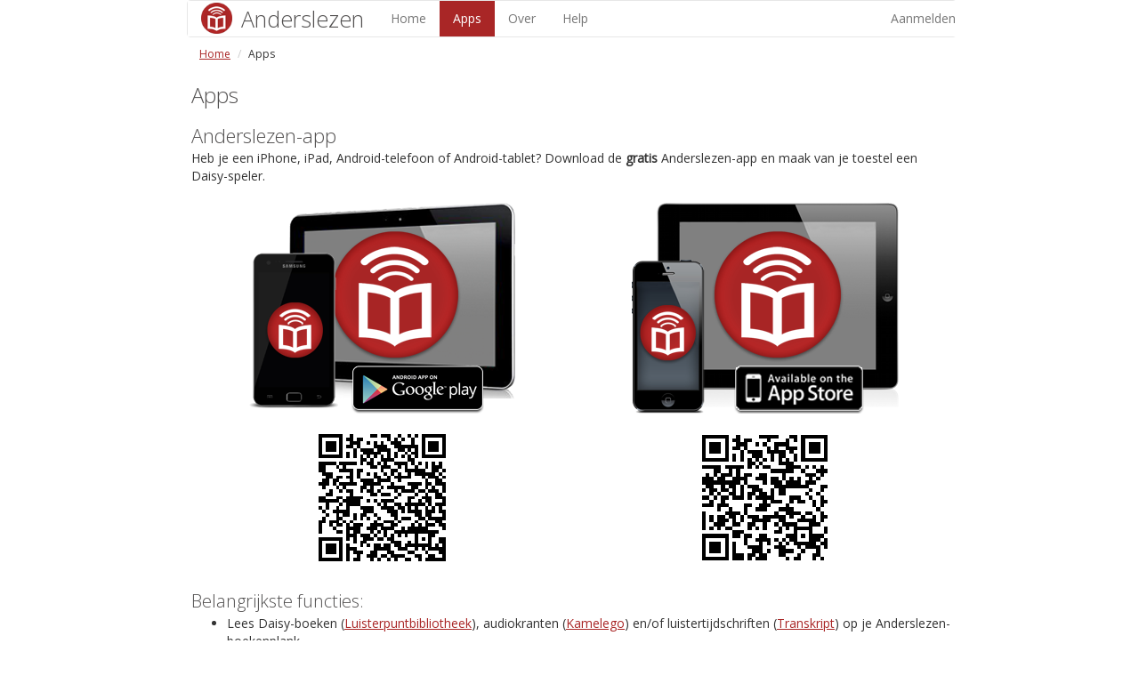

--- FILE ---
content_type: text/html;charset=ISO-8859-1
request_url: http://anderslezen.be/app.action;jsessionid=67E907B35B1933E2CD777DA76D28BC29
body_size: 9415
content:







<!DOCTYPE HTML>
<html lang="nl">
	<head>	
		<meta name="viewport" content="width=device-width, initial-scale=1">
			





	<title>
			
			 
		
			 Apps - Anderslezen
		
	</title>
	
<!--	Apps</title> -->
    
	

		







<link href='//fonts.googleapis.com/css?family=Open+Sans:300,400' rel='stylesheet' type='text/css'/>
<link rel="icon" type="image/png" href="./img/logo/favicon.ico"/>

<link href='//cdnjs.cloudflare.com/ajax/libs/normalize/3.0.1/normalize.min.css' rel='stylesheet' type='text/css'/>

<link href="//netdna.bootstrapcdn.com/bootstrap/3.1.1/css/bootstrap.min.css" rel="stylesheet" type='text/css'/>




<link href="/css/anderslezen.css;jsessionid=D5AA322684977B4834AE0FF9B8A09D96" rel="stylesheet" type="text/css"/>
<link href="/css/gallery.css;jsessionid=D5AA322684977B4834AE0FF9B8A09D96" rel="stylesheet" type="text/css"/>
	</head>
	<body>
		<div id="daisy_online_content">
			<header>
			
				







				








<nav class="navbar navbar-default">
 <div class="MainNavigation">
  <ul class="nav navbar-nav">
  <li id="logo_header">
			<a class="btn-default" href="/showHomepage.action;jsessionid=D5AA322684977B4834AE0FF9B8A09D96" id="home_link">
				<img src="/img/logo/anderslezen-icon-50.png;jsessionid=D5AA322684977B4834AE0FF9B8A09D96" alt="Naar de homepagina"/>
			<span id="logo_text">Anderslezen</span>
			</a>
	</li>
	<li>
	</li>
  
  
	  <li>
  
  <a class="btn-default" href="/showHomepage.action;jsessionid=D5AA322684977B4834AE0FF9B8A09D96">Home</a>
  </li>
	
			
	
	
  
	  <li class="active">
  
  
		<a class="btn-default" href="/app.action;jsessionid=D5AA322684977B4834AE0FF9B8A09D96">Apps</a></li>
  
  
	  <li>
  
		<a class="btn-default" href="/about.action;jsessionid=D5AA322684977B4834AE0FF9B8A09D96">Over</a></li>
	
	 
	
	 	<li>
	
  <a class="btn-default" href="/help.action;jsessionid=D5AA322684977B4834AE0FF9B8A09D96">Help</a></li>
</ul>
<ul class="nav navbar-nav navbar-right">
			
				
				
					<li><a class="btn-default" href="/loginPage.action;jsessionid=D5AA322684977B4834AE0FF9B8A09D96">Aanmelden</a></li>
				
			
		</ul>
</div><!-- /.navbar-collapse -->
 </nav>

				






<ol class="breadcrumb">
		
			 
			 
				<li><a href="showHomepage.action">Home</a></li>
  			
		
			 
				<li>Apps</li>
  			
			 
		

</ol>


				</header>
			
			<main>
					
				







 <div id="main_content_about">
	<div class="content_text">
		<h1>Apps</h1>
	
		<h2 class=content_about_subtitle>Anderslezen-app</h2>
		<p class="welcomeText">Heb je een iPhone, iPad, Android-telefoon of Android-tablet? Download de <b>gratis</b> Anderslezen-app en maak van je toestel een Daisy-speler.</p> 
<!--
		<table id="appstable">
		<tr>
		<td>
		<a href="https://play.google.com/store/apps/details?id=com.onlinedaisy.android.anderslezen" target="_blank"><img src="/img/apps/anderslezen-app-reclame-website-android.png;jsessionid=D5AA322684977B4834AE0FF9B8A09D96" alt="Android app"/></a>
		<br/>
		<br/>
		<a href="https://play.google.com/store/apps/details?id=com.onlinedaisy.android.anderslezen" target="_blank"><img src="/img/apps/qrcode-google.png;jsessionid=D5AA322684977B4834AE0FF9B8A09D96" alt="QR code Android app"/></a>
		</td>
		<td>
		<a href="https://itunes.apple.com/us/app/anderslezen/id847343885?mt=8" target="_blank"><img src="/img/apps/anderslezen-app-reclame-website-apple.png;jsessionid=D5AA322684977B4834AE0FF9B8A09D96" alt="Apple app"/></a>
		<br/>
		<br/>
		<a href="https://itunes.apple.com/us/app/anderslezen/id847343885?mt=8" target="_blank"><img src="/img/apps/qrcode-apple.png;jsessionid=D5AA322684977B4834AE0FF9B8A09D96" alt="QR code Apple app"/></a>
		</td>
		</tr>
		</table>
-->
			<div class="store_links">
                <a href="https://play.google.com/store/apps/details?id=com.onlinedaisy.android.anderslezen" target="_blank">
				<img src="/img/apps/anderslezen-app-reclame-website-android.png;jsessionid=D5AA322684977B4834AE0FF9B8A09D96" alt=""/> 
				<img src="/img/apps/qrcode-google.png;jsessionid=D5AA322684977B4834AE0FF9B8A09D96" alt="QR code Android app"/></a>
                <a href="https://itunes.apple.com/us/app/anderslezen/id847343885?mt=8" target="_blank">
				<img src="/img/apps/anderslezen-app-reclame-website-apple.png;jsessionid=D5AA322684977B4834AE0FF9B8A09D96" alt=""/> 
				<img src="/img/apps/qrcode-apple.png;jsessionid=D5AA322684977B4834AE0FF9B8A09D96" alt="QR code Apple app"/></a>
            </div>
		<h3>Belangrijkste functies:</h3>
			<ul>
				<li>Lees Daisy-boeken (<a href="https://www.luisterpuntbibliotheek.be/" target="_blank">Luisterpuntbibliotheek</a>), audiokranten (<a href="https://www.kamelego.be/" target="_blank">Kamelego</a>) en/of luistertijdschriften (<a href="https://transkript.be/" target="_blank">Transkript</a>) op je Anderslezen-boekenplank</li>
				<li>Download en luister offline verder</li>
				<li>Het voorlezen hervat automatisch waar je gestopt bent</li>
				<li>Navigeer via Daisy-knoppen, bv. op titel of op pagina</li>
				<li>Versnel of vertraag de voorleessnelheid</li>
				<li>Maak de tekst groter of verander de kleuren om beter te kunnen lezen</li>
				<li>Bij de audiokranten volgt de tekstmarkering de audio (karaokelezen)</li>
				<li>Bij de boeken kan je met de app zoeken in de Luisterpuntcatalogus, en het gekozen boek meteen op je boekenplank zetten</li>
				<li>Maak bladwijzers aan en vind ze terug op al je toestellen</li>
			</ul>
		<h3>Toegankelijkheidsverklaring Anderslezen-app</h3>
<p>Het Anderslezen-platform streeft ernaar zijn mobiele applicatie Anderslezen toegankelijk te maken, overeenkomstig de <i>Belgische wetgeving tot omzetting van Richtlijn (EU) 2016/2102 van het Europees Parlement en de Raad.</i></p>
<p>Deze toegankelijkheidsverklaring is van toepassing op de Anderslezen-app iOS en Anderslezen-app Android.</p>
<h4>Nalevingsstatus</h4>
<p> Deze mobiele applicatie voldoet gedeeltelijk aan de AA-vereisten van WCAG 2.1, omdat nog volgende optimalisaties nodig zijn:</p>
<p>Voor wat betreft de Anderslezen-app voor iOS:</p>
<ul>
<li>Verder optimaliseren van de leesvolgorde nodig</li>
<li>Toetsenbordfocus is nog niet op alle elementen beschikbaar</li>
<li>Feedback via VoiceOver tijdens het zoeken optimaliseren</li>
<li>Het schalen van de tekst  verder optimaliseren</li>
</ul>
<p>Voor wat betreft de Anderslezen-app voor Android:</p>
<ul>
<li>Toetsenbordnavigatie verliest focus op sommige elementen en toetsenbord loopt soms vast, dit moet opgelost worden </li>
<li>Het schalen van de tekst verder optimaliseren</li>
<li>De focus komt soms op verborgen controls </li>
</ul>
<p>De nodige werkzaamheden zijn bezig om deze optimalisaties op korte termijn door te voeren. </p>
<h4>Opstelling van deze toegankelijkheidsverklaring</h4>
<p>Deze toegankelijkheidsverklaring is opgesteld op 1 september 2021.</p>
<p>Bij de opstelling van deze toegankelijkheidsverklaring is uitgegaan van een zelfbeoordeling door het Anderslezen-platform.</p>
<p>De toegankelijkheidsverklaring is voor het laatst herzien op 1 september 2021.</p>
<h4>Feedback en contactgegevens</h4>
<p>Voor de aanvraag van meer informatie en voor het in kennis stellen van niet-nakoming van de regels kunt u het Anderlezen-platform contacteren via <a href="contact.action">de contactpagina op deze website</a>.<p>
<h4>Handhavingsprocedure</h4>
<p>In het geval van onbevredigende antwoorden op kennisgevingen of verzoeken die zijn verstuurd via bovenvermeld contact  kunt u het Anderslezen-platform contacteren, <a href="mailto:info@anderslezen.be">info@anderslezen.be</a>.</p>
</div>
</div>
					
			</main>
			<footer>
				






<hr/>
<div id="twitterbutton">

<!--<a href="https://twitter.com/Anderslezen" class="twitter-follow-button" data-show-count="false">Follow @Anderslezen</a>-->
<!-- <script>!function(d,s,id){var js,fjs=d.getElementsByTagName(s)[0],p=/^http:/.test(d.location)?'http':'https';if(!d.getElementById(id)){js=d.createElement(s);js.id=id;js.src=p+'://platform.twitter.com/widgets.js';fjs.parentNode.insertBefore(js,fjs);}}(document, 'script', 'twitter-wjs');</script>  -->

</div>
<div id="bottomnavigation">
<br/>
<ul>

<li class="footerlist"><a href="/help.action;jsessionid=D5AA322684977B4834AE0FF9B8A09D96">Help</a></li>
<li class="footerlist"><a href="/contact.action;jsessionid=D5AA322684977B4834AE0FF9B8A09D96">Contact</a></li>
<li class="footerlist"><a href="/disclaimer.action;jsessionid=D5AA322684977B4834AE0FF9B8A09D96">Voorwaarden</a></li>
<li class="footerlist"><a href="/accessibility.action;jsessionid=D5AA322684977B4834AE0FF9B8A09D96">Toegankelijkheidsverklaring</a></li>
<li class="footerlist">
	<a lang="nl" href="https://www.anysurfer.be/nl/labels/het-anysurferlabel-voor-websites/status/918">
  <img 
    src="label_anysurfer_40x40.png" 
    alt="AnySurfer statuspagina toegankelijkheid" 
    title="AnySurfer heeft deze website op toegankelijkheid getest"
  /> 
</a>
</li>
<!--<a href="Toegankelijk.html" target="_new">Toegankelijkheidsverklaring</a>-->
</ul><br/>
<ul>
<li class="footerlist"><a href="https://www.luisterpuntbibliotheek.be/nl/privacy" target="_blank">Privacyverklaring Luisterpuntbibliotheek</a></li>
<li class="footerlist"><a href="https://www.kamelego.be/nl/privacy" target="_blank">Privacyverklaring Kamelego</a></li>
<li class="footerlist"><a href="https://transkript.be/privacy-policy" target="_blank">Privacyverklaring Transkript</a></li>
</ul></div>
				
			</footer>
		</div>
	</body>
	







</html>

--- FILE ---
content_type: text/css
request_url: http://anderslezen.be/css/anderslezen.css;jsessionid=D5AA322684977B4834AE0FF9B8A09D96
body_size: 20264
content:


.util_link:LINK{
	height: 10px;
	text-decoration: none;
	color: gray;
}

.util_link:VISITED{
	height: 10px;
	text-decoration: none;
	color: gray;
	
}

.primary_navigation_link:LINK{	
	color:#FFFFFF;
	font-size:85%;
	text-decoration: none;
}

.primary_navigation_link:VISITED{	
	color:#FFFFFF;
	font-size:85%;
	text-decoration: none;
}



/*general container*/
#daisy_online_content{
	font-family:'Open Sans',serif;
	max-width: 870px;
	margin: auto;
	padding-left: 5px;
	margin-bottom:100px;
	position:center;
}
/*top container (logo,login,primary_navigation-----------------*/		
#top{
	margin:0;
	position:relative;
}


#content_link IMG{
	text-decoration: none;
	border:none;
}
container  help and login

#util_links{	
	height:80px;
	vertical-align:bottom;
}

#util_container{
/* 	clear:both; */
	float:right;
	vertical-align:middle;
	list-style-type:none;
	margin-top: 5%;
	padding:0px;
/* 	margin:0px; */
	text-align: right;
/* 	display: block; */
/* 	position: absolute; */
/* 	top: -150px; */
}

#loggedinIndicator{
/* 	clear:both; */
	list-style-type:none;
	padding:0px;
	margin:0px;
	vertical-align: middle;
/* 	display: block; */
/* 	position: absolute; */
/* 	top: -127px; */
/* 	right: 22%; */
	font-size: 12px;
	color:gray;
}

#loggedInUser{
	color:green;
	font-weight: bold;
}

#util_container .last_list_item{
	border: none;
}

#util_container LI{
	float:left;
	margin:0 2px 0 0;
	padding-left:11px;
	padding-right: 11px;
	padding-top: 0px;
	padding-bottom: 0px;
	border-right:1px solid #F15D24;*/
}




/* navigation bar container*/
#primary_navigation{
	max-width:871px;
	/*background-color:#F15D24;*/
	background-color:#9E2A00;
	font-size:92%;
	height:24px;
	line-height:24px;
	margin-top:0px;
}
/*navigation bar ul*/
#nav_container{
	clear:both;
	font-size:110%;
	list-style-type:none;
	margin:0;
	padding:0;
	display: block;
}

/* navigation bar ul list items*/
#nav_container li.signoff{
	float: right;
	font-weight:bold;
	margin:0 2px 0 0;
	padding-left:11px;
	padding-right: 11px;
	border-left:1px solid #CCCCCC;
	border-right:none;
}

#nav_container LI{
	float:left;
	font-weight:bold;
	margin:0 2px 0 0;
	padding-left:11px;
	padding-right: 11px;
	border-right:1px solid #CCCCCC;
}



/* end top container--------------------------------------------*/
/*breadcrumbs and search container--------------------------------*/
#breadcrumbs_search{
	width: 100%;
	height: 50px;
}

#breadcrumbs{
	font-size: 12px;
	padding-top: 5px;
	margin-right: 5px;
	margin-left: 5px;
	float: left;
	width: 100%;
}

#search{
	float: left;
	max-width: 255px;
	padding-top: 5px;
}

#field_set_search{
}

.input_container{
	margin: 0;
	padding: 0;
	display: inline;
}
#search_label{	
	vertical-align: bottom;
	font-size: 14px;
}

#search_text{
	display:inline;
	height: 17px;
	margin-right: 0px;
	padding-right: 0px;
	vertical-align: middle;
}

#search_submit{
	/*background: transparent url(../img/view.gif) repeat-y scroll center center;*/
	height: 22px;
}
/*end breadcrumbs and search container---------------------------*/
/* center block content container--------------------------------*/
#center{
	margin:0;
	min-height:500px;
	padding:0 0px 10px;
	position:relative;
	margin-left: 0px;
	padding-bottom: 50px;
	width: 100%;
	display: block;
/* 	clear: both; */
	height: auto !important;
	height: 100%;
	margin: 0 auto -4em;
}

/* secondary navigation (left content) container*/
#secondary_navigation{
	left:0;
	position:absolute;
	top:0;
	width:180px;;
	/*border-left: 1px solid #BBBBBB;
	border-right: 1px solid #BBBBBB;
	border-bottom: 1px solid #BBBBBB;*/
	/*border:1px solid #666666;*/
	height: 487px;
}

#secondary_navigation_nowidth{
	width: 0px;
	padding: 0;
	margin: 0;
}

/* secondary navigation title container*/
.column_title{
	padding:5px 10px;
	width: 160px;
	height: 20px;
	background-color: #F7F7F7;
	color:#9E2A00;
	font-weight: bold;
	border-top: 1px solid #BBBBBB;
}

.column_title H2{
	padding: 0;
	margin: 0;
} 



/*secondary navigation content container*/
.column_content{
	padding:6px 10px;
	width: 160px;
	height: 208px;
	background-color: #BBBBBB;
	color:white;
	height: 445px;
}
.secondary_navigation_link{
	padding-left: 6px;
	position: absolute;
	bottom: 8px;
}

.secondary_navigation_link A{
		color:white;
		font-weight: bold;
}

#nav_2_container{
	list-style-type:none;
	padding: 0;
	margin: 0;
}

#nav_2_container LI{
	margin:0 0 0 0px;
	padding:12px 0 0 12px;
	font-weight: bold;
	list-style-type: square;
	list-style-position: inside;
}

/* main content container (middle block)*/
#main_content{
  display: block;
  margin-left: auto;
  margin-right: auto;
  width: 60%;
  }

#main_content_fullscreen{	
	left:0px;
	width: 100%;
}

#main_content_about{
	display:block;
	left:0px;
	width: 100%;
}

/*content block containers*/
#content_block_1{
	height: 360px;
}



#content_block_2{
	height: 250px;
}

.content_title{
	background-color:#F7F7F7;
	margin-bottom:0.7em;
	padding:5px 0;
	padding-left:10px;
	border-top:1px solid #BBBBBB;
	font-weight: bold;
	height: 20px;
	color:#9E2A00;
}

.content_title_home{
	background-color:#F7F7F7;
	margin-bottom:0.7em;
	padding:5px 0;
	padding-left:10px;
	border-top:1px solid #BBBBBB;
	font-weight: bold;
	height: 20px;
	color:#9E2A00;
	max-width: 650px;
}

.book_title {
	color:#9E2A00;
	font-size: 14px;
	margin: 0;
	padding-bottom: 10px;
	font-weight: bold;
}

.content_title_home H2{
	margin: 0;
	padding: 0;
}


.content_text{
	padding-left: 5px;
}

.content_text LABEL{
	font-size: 12px;
	font-weight: bold;
}
.content_list_container{
	list-style: none;
	padding-left: 0px;
}


.content_list_container LI{
	padding-bottom: 8px;
}

.content_list_my_publications{
	list-style: none;
	padding-left: 0px;
}

table.content_list_my_publications{
	list-style: none;
	padding-left: 0px;
	padding-top: 15px;
	padding-bottom: 20px;
}

.content_list_my_publications LI{
	padding-bottom: 4px;
}

.full_publication_list{
	color:#9E2A00;
}
.publication_title{
	display: inline;
	font-weight: bold;
}

.publication_type_title{
	padding-bottom: 0px;
	margin-bottom: 0px;
	padding-top: 0px;
	margin-top: 0px;
	font-weight: bold;
	border-bottom: 1px solid #9E2A00;
}

.publication_type_item{
	padding-left: 8px;	
}

.publication_series_list{
	padding-top: 2px;
	list-style: none;
	font-size: 13px;
	margin-bottom: 4px;
}

.publication_series_list_item_link{
	text-decoration: none;
	color:black;
}

.publication_type_item A {
	color:black;
	font-size: 14px;
	font-weight: bold;
}


/*.publication_title A:LINK{
	color: black;
}

.publication_title A:VISITED{
	/*color: black;*/
}*/
/*
.publication_title A:ACTIVE{
}

.publication_title A:HOVER{
}*/

.publication_date{
	font-weight: normal;
	font-style: italic;
	font-size: 12px;
	padding-left: 8px;
}

.author_name{
	font-weight: normal;
	font-size: 12px;
	padding-left: 8px;
}
.publication_details_link{
	float:right;
	display: inline;
}

.publication_order_link A:LINK{
	padding-right: 2px;
	color: #0025A0;
}

.publication_order_link A:ACTIVE{
	padding-right: 2px;
	color: #0025A0 ;
}

.publication_order_link A:HOVER{
	padding-right: 2px;
	color: #0025A0 ;
}

.publication_order_link A:VISITED{
	padding-right: 2px;
	color: #79009E;
}

.publication_details_link A{
	color: 	#0025A0 ;
	padding-right: 2px;
}

.publication_details_link A:LINK{
	color: 	#0025A0 ;
	padding-right: 2px;
}

.publication_details_link A:ACTIVE{
	color: 	#0025A0 ;
	padding-right: 2px;
}

.publication_details_link A:HOVER{
	color: 	#0025A0 ;
	padding-right: 2px;
}

.publication_details_link A:VISITED{
	color: 	#79009E;
	padding-right: 2px;
}

.publication_publisher{
	font-size: 12px;
}

.publication_publisher A:LINK{
	text-decoration: none;
	color: black;
}

.publication_publisher A:VISITED{
	text-decoration: none;
	color: black;
}

.publication_publisher A:ACTIVE{
	text-decoration: none;
	color: black;
}

.publication_publisher A:HOVER{
	text-decoration: underline;
	color: black;
}

.details_item{
	font-weight: bold;
	font-size: 14px;
	padding-left: 4px;
}

.details_item_name{
	margin-right: 20px;
}

.details_item_name_inline{
	font-weight:bold;
	margin-right: 70px;
	float: left;
	display: inline;
}


.details_item_value{
	font-weight: normal;
	margin-bottom: 4px;
	float: none;
}

.details_item_value_inline{
	font-weight: normal;
}

.publicatie_cover{
	position: absolute;
	top:70px;
	left: 500px;
}
/*end content block containers*/
/*right content block container*/
#right_content{
	position: absolute;
	left: 670px;
	width: 200px;
	height: 500px;
}

.right_content_block{
	width: 100%;
	height: 237px;
	/*border: 1px solid #BBBBBB;*/
}

.right_content_block IMG{
	margin-left:25px;
	padding-top:50px;
	text-align:center;
}

#service_messages{
	margin-bottom: 13px;
}

.right_content_title{
	background-color:#F7F7F7;
	padding:5px 0;
	text-align:center;
	font-weight: bold;
	height: 15px;
	width: 200px;
	color:#9E2A00;
	border-top:1px solid #BBBBBB;
	float: left;
	overflow: hidden;
}

.right_content_title A{
	text-decoration: none;
	color:#9E2A00;
}



.right_content_title H2{
	padding: 0;
	margin: 0;
}

.right_content_text{
	background-color: #BBBBBB;
	height: 208px;
}

.right_content_text IMG{
	margin-left:25px;
	padding-top:25px;
	text-align:center;
}

.service_message{
	padding-top: 10px;
	margin-top:0px;
	padding-bottom: 8px;
	padding-left: 25px;
	color: white;
	list-style: square;
}

.service_message LI{
	padding-bottom: 8px;
}

.advertisement_title{
	color: white;
	font-weight: bold;
	text-align: center;
	padding-top: 5px;
	padding-bottom: 5px;
}

.advertisement_image{
	text-align: center;
	width: 180px;
	height:180px;
 	float: left; */
	overflow: hidden;
	
}

.advertisement_image IMG{
	text-decoration: none;
	border: none;
}

.advertisement_image A:LINK{
	text-decoration: none;
	border: none;
}

.advertisement_image A:ACTIVE{
	text-decoration: none;
}

.advertisement_image A:HOVER{
	text-decoration: none;
}

.advertisement_image A:VISITED{
	text-decoration: none;
}

/*right content block container*/
/* end general content container---------------------------*/
/* footer container----------------------------------------*/
#footer{
	clear: both;
	margin-top:35px;
/* 	position: absolute; */
/* 	bottom: 0px; */
/* 	left: 32%; */
	
}

.push {
	height: 4em;
}

#disclaimer_sitemap{
	height: 100%;
	width: 100%;
	text-align: center;
}
#partner_logos{
/* 	text-align: center; */
	margin-bottom: 50px;
	margin-left: 30px;
	padding:0;
}
.partner_logo{
	display: inline-block;
	margin-right: 30px;
}

.partner_logo A{
	display: inline-block;
}

.partner_logo A:LINK{
	text-decoration: none;
	display: inline-block;
}

#footer_list_container{
	list-style-type:none;
	margin:0 0 30px 0;
	padding:0;
	position: absolute;
	
}

#footer_list_container LI{
	display:inline;
	margin:0 2px 0 0;
	padding-left:11px;
	padding-right: 11px;
	padding-top: 0px;
	padding-bottom: 0px;
	border-right:1px solid #9E2A00;
}
#footer_list_container .last_list_item{
	border:none;
}

.footer_link{
	height: 10px;
	text-decoration: none;
	color: gray;
}
/*end footer container---------------------------------------*/
.errorMessage {
	text-align: left;
	color: white;
	font-weight: bold;
	/*display: none;*/
}


.notAvailable{
	list-style: none;
	/*border: 1px solid gray;*/
	padding:5px;
	text-align: center;
	font-weight: bold;
	font-style: italic;
	color: gray;
}

.notAvailable_left{
	list-style: none;
	/*border: 1px solid gray;*/
	padding:5px;
	text-align: left;
	font-weight: bold;
	font-style: italic;
	color: gray;
}


.new_update_notification{
	font-size: 10px;
	font-weight: normal;
	padding-left: 4px;
	color: #9E2A00;
}


.faqTitle{
 padding-bottom: 5px;
 padding-right:2px;
 font-weight: bold;
}


.rssIcon{
	border: none;
	vertical-align: middle;
	padding-left: 2px;
}

.copyLink{
	font-weight: bold;
	color: blue;
}

#leftContainer{
	float: left;
	width: 50%;
}

#rightContainer{
	float: left;
}

#bottomContainer{
	text-align: center;
}

#wwctrl_downloadNetworkSettings_networksettings_submit{
	text-align: center;
}

#downloadNetworkSettings .wwlbl{
	width: 200px;
	display: table-cell;
}

#downloadNetworkSettings .wwctrl{
	width: 4;
	display: table-cell;
}

input[type="checkbox"] {
	margin: 0;
	padding: 0;
}

#downloadNetworkSettings_networksettings_submit{
	margin-top: 40px;
}

.podcastbanner{
	width: 360px;
	height: 120px;
	float: left;
	overflow: hidden;
}


/* New layout for anderslezen */

h1, h2, h3, h4, h5, h6{
	margin-bottom:0.2em;
	font-weight: 300;
	color: #514F4F;
}
h1{
	font-size: 24px;
}

h2{
	font-size: 22px;
}
h3{
	font-size: 20px;
}
h4{
	font-size: 18px;
}
h5{
	font-size: 15px;
}
h6{
	font-size: 13px;
}


body *{
	font-family:'Open Sans',serif;
}
.loginbox{
	border: 1px solid #A92626;
	background-color:#F7F7F7;
	padding: 40px 50px 20px 50px;
	margin-top:6px;
}
.loginbox label.centered{
	text-align: center;
	display:block;
	padding-left:auto;
	padding-right:auto;
	width:100%;
}



.loginintro{
	font-size:21px;
	font-weight: 300;
	color: #514F4F
}
.loginbox input[type="text"], .loginbox input[type="submit"], .loginbox input[type="password"], .loginbox input[type="email"], .loginbox select{
	width:100%;
	height: 28px;
	margin-bottom: 25px;
	
}

.field-error {
    display: block;
    color: #A92626;
    font-size: 14px;
}

.field-error ul {
    color: #A92626;
    list-style-type: none;
    padding-left: 0;
    margin: 0;
}

.selectBox {
    border-color: black;
}

::placeholder { /* Chrome, Firefox, Opera, Safari 10.1+ */
  color:    #333333;
  opacity: 1; /* Firefox */
}

.loginbox input[type="submit"]{
	color:white;
	background-color:#A92626;
	border:2px solid #811E1E;
	height: 45px;
	margin-bottom: 0px;
}
.loginbox input[class="registrationRight"]{
	display: inline;
}

.registrationRightLabel{
	font-weight: normal;
	
}

/* a{
	font-size:13px;
} */

a:link .btn-default{
	color:#A92626;
	text-decoration:none
}

a:hover .btn-default{
	color:#A92626;
	text-decoration:none
}


 a:visited .btn-default{
	color:#A92626;
	text-decoration:none
}

a:link{
	color:#A92626;
	text-decoration:underline
}
a{
	color:#A92626;
	text-decoration:underline
}

a:hover{
	color:#A92626;
	text-decoration:underline
}


a:visited{
	color:#A92626;
	text-decoration:underline
}


#logintop{
	padding:auto;
	text-align:center;
	margin: 10px 0px 20px 0px;
	position: relative;
	font-size:40px;
	font-weight: 300;
	color: #514F4F
}
.actionError{
	list-style: none;
	color:#A92626;
	background-color:white;
	border: 1px solid #811E1E;
	padding: 10px;
	/* text-align: center; */
	font-weight: 400;
}
.actionMessage{
	list-style: none;
	color: darkgreen;
	border: 1px solid darkgreen;
	padding:5px;
	font-weight:bold;
	/* text-align: center; */
}

/* container logo and header*/
#logo_header{
	margin:0;
	padding: 0px 0px 0px 0px;
	position:relative;
}
#home_link img{
	display:inline;
	float:left;
	height:35px;
	top:2px;
	position:absolute;
}
#logo_text{
	font-size:25px;
	font-weight: 300;
	color: #514F4F;
	margin-top:3px;
	margin-left:45px;
	vertical-align:top;
}
home_link :hover{
	text-decoration: none;
}

.navbar{
	min-height: 20px;
	background-color: transparent;
	margin-bottom: 5px;
}

.navbar-collapse
{
	padding:0px 15px 0px 0px;
}


.navbar-default .navbar-nav > .active > a, .navbar-default .navbar-nav > .active > a:hover, .navbar-default .navbar-nav > .active > a:focus
{
  color: white;
  background-color: #A92626;
}
/* Line 7 */
.nav > li > a
{
  position: relative;
  display: block;
  padding-top: 6px;
  padding-right: 15px;
  padding-bottom: 6px;
  padding-left: 15px;
}

/* Line 7 */
.navbar-nav > li > a
{
  padding-top: 6px;
  padding-bottom: 6px;
  text-decoration:none
}

/* Line 7 */
.navbar-nav > li > a
{
  padding-top: 10px;
  padding-bottom: 10px;
  text-decoration:none
}

.btn-default
{
	border-color:#000000;
}

.btn-default.active
{
	background-color:#F5D3D3;
	border-color:#000000;
	color:#000000;
}
.btn-default:focus
{
	background-color:#F5D3D3;
	border-color:#000000;
	color:#000000;
}
.btn-default:hover
{
	background-color:#F5D3D3;
	border-color:#000000;
	color:#000000;
}

.breadcrumb{
	font-size:12px;
	background-color: transparent;
	padding-top: 5px;
	padding-right: 14px;
	padding-bottom: 5px;
	padding-left: 14px;
	margin-bottom: 10px;
	
}
#bottomnavigation, #twitterbutton{
	text-align: center;
}
#bottomnavigation a{
	margin:0px 20px;
	color: #A92626;
}
#pageIndex{
	display:block;
	text-align: center;
	min-height:20px;
	float: none;
}
.pagenav, #pageIndex b{
	margin:0px 7px;
}
.pagenavL{
	margin:0px 15px;
}

.detailscover{
	float:left;
	height:292px;
	width:185px;
	border:2px solid #AAAAAA;
	background-position: center center;
	background-repeat:no-repeat no-repeat;
	background-image: url('./../img/logo/anderslezen_logo130x130.png');
	margin-right: 20px;
}
.detailscover_nobackground{
	float:left;
/* 	border:2px solid #AAAAAA; */
	margin-right: 20px;
}
.detailsdescription{
	overflow:hidden;
	max-height:60px;
	padding-right:0px;
	padding-bottom:13px;
	margin-bottom: 10px;
}
.detailstable{
	
}
.detailsactions{
	font-size: 13px;
}


 div.homepageimage{  
 	top:-15px;
    float:left; /* important */  
    position:relative; /* important(so we can absolutely position the description div */
	width:100%;
/*	background-image:url('/Anderslezen/img/home/anderslezen2014Promo.png'); 
	width:100%;
	height:289px;
	background-size:cover;
	background-position:right;
	*/
 }  
 div.description{  
     position:absolute; /* absolute position (so we can position it where we want)*/  
     top:190px; /* position will be on bottom */  
     left:-10px;  
     width:80%;  
	 color:white;
     /* styling bellow */  
     /*
     background-color:#333333;
     opacity:0.6;  
     filter:alpha(opacity=60);  
     */
     font-size:50px;  
	 font-weight:bold;
       
 }  
 div.trailbutton{  
 
	 display:block;
     position:absolute; /* absolute position (so we can position it where we want)*/  
     top:220px; /* position will be on bottom */  
     top:220px; /* position will be on bottom */  
     left:0px;  
     /* styling bellow */  
     /*
     background-color:#333333;
     opacity:0.6;  
     filter:alpha(opacity=60);  
     */
     font-size:24px;  
     color:white;  
 }
 div.trailbutton a{
 	margin-left:25px;
	margin-bottom: 0px;
	padding: 3px 10px;
	color:white;
     font-weight:bold;
	background-color:#A92626;
	border:2px solid #811E1E;
 }  
 p.description_content{  
     padding:20px;  
     margin:0px;  
 }  
 
#subscriptionlabel{
 	font-size: 12px;
 	height: 100px;
 }
html {
     overflow: -moz-scrollbars-vertical;
     overflow: scroll;
}
#appstable td{
	padding:16px 55px;
	text-align: center;
}
.partnerimage{
	float:left;
	margin:0px 10px 5px 0px;
	min-width: 135px;
	width: 135px;
}
.partnerText{
	margin-bottom: 35px;
}
.btn-group-container{
	margin-bottom: 20px;
}
.btn-group-container a{
	text-decoration: none;
}
/*
.title a{
	text-decoration: none;
}
*/

.title_my_pubs{
	line
}

 div.demo{  
	margin-top: 15px;
	 display:block;
     /* styling bellow */  
     /*
     background-color:#333333;
     opacity:0.6;  
     filter:alpha(opacity=60);  
     */
     font-size:24px;  
     color:white;  
 }
 div.demo a{
	color:white;
     font-weight:bold;
	background-color:#A92626;
	border:2px solid #811E1E;
 }  
 
 li.footerlist {
    display: inline-block;
    /* You can also add some margins here to make it look prettier */
}



.store_links {
		display: flex;
		justify-content:space-around;
	}
	.store_links a {
		display: flex;
		align-items: center;
		flex-direction: column;
	}
	.store_links a img {
		margin: 10px 0;
	}
	@media screen and (max-width: 750px) {
		.store_links {
			flex-direction: column;
			align-items: center;
		}
		.store_links a {
			margin:10px 0;
		}
	}
	
#libraryLoginHolder {
    margin-top: 25px;
    width: 100%;
    height: 45px;
    border: 0px;
    margin-bottom: 25px;
    background-color: white;
    display: flex; /* Add this line */
    align-items: center; /* Add this line */
    justify-content: center; /* Add this line */
    cursor: pointer; /* Add this line */
}

#libraryLoginHolder img {
    margin-right: 10px; /* Update this line to add space between image and text */
    width: 30px;
    height: 30px;
    cursor: pointer;
}

#libraryLoginBtn {
    height: 45px;
    border: 0px;
    margin-bottom: 0px;
    color: #A92626;
    background-color: white;
}

--- FILE ---
content_type: text/css
request_url: http://anderslezen.be/css/gallery.css;jsessionid=D5AA322684977B4834AE0FF9B8A09D96
body_size: 1272
content:
.gallery{
	display:block;
}
.gallery-item{
	display:inline-block;
	width: 264px;
	height: 145px;
	margin: 3px 10px 50px 10px;
}

.usersettings-item{
	
}

/* .title a:link, .title a:hover, .title a:visited, 
.actions a:link, .actions a:hover, .actions a:visited
.actionsnew a:link, .actionsnew a:hover, .actionsnew a:visited
{
	color: #A92626;
}
 */
.gallery-item .item-cover{
	float:left;
	height:100%;
	width:93px;
}
.gallery-item .item-text{
	font-size:13px;
	float:right;
	height:100%;
	width:171px;
	padding-left: 8px;
}

.gallery-item p{
	margin-bottom: 0px;
}
.gallery-item p.title{
	height: 45px;
	
}
.gallery-item p.description{
	height: 40px;
	margin-top: 5px;
}
.gallery-item p.actions, .gallery-item p.actionsnew{
	height: 40px;
}
.item-cover{
	
	background-position: center center;
	background-repeat:no-repeat no-repeat; 
/*
	background-image: url('.././img/gallery/anderslezen-nocover-icon-new.png');
 	background-color: white;
	opacity:0.4; 
	*/
}
.newimage{
	position: relative;
	top: 110px;
	left: 45px;
	
}
.gallery-item p.actionsnew{
	padding-left: 10px;
}
.gallery-item .icon-new{
	width:75px;
	height:75px;
	background-image: url(".././img/gallery/anderslezen-nocover-icon.png");
}
.coverimage {
	display:block;
	width:100% !important;
	height:auto;
}